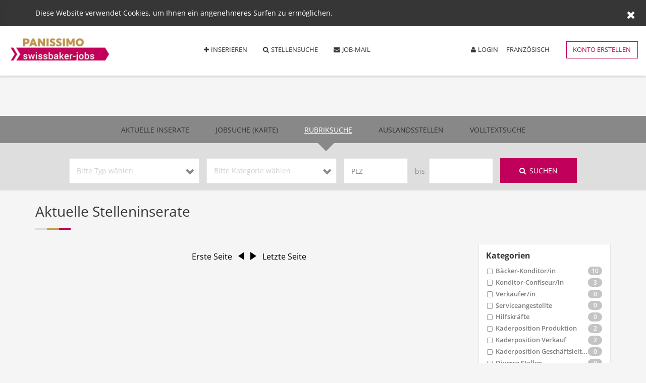

--- FILE ---
content_type: text/html; charset=UTF-8
request_url: https://www.swissbaker-jobs.ch/all-jobs?page=4
body_size: 8259
content:
<br />
<b>Warning</b>:  Undefined array key "HTTP_ACCEPT_LANGUAGE" in <b>/srv/html/htdocs/swissbakerjobs/theme/functions.php</b> on line <b>3095</b><br />
<br />
<b>Deprecated</b>:  substr(): Passing null to parameter #1 ($string) of type string is deprecated in <b>/srv/html/htdocs/swissbakerjobs/theme/functions.php</b> on line <b>3095</b><br />
<!doctype html>
<!--[if lt IE 7]><html xmlns:fb='http://ogp.me/ns/fb#' lang='de' dir='ltr' class="no-js lt-ie10 lt-ie9 lt-ie8 lt-ie7"><![endif]-->
<!--[if IE 7]><html xmlns:fb='http://ogp.me/ns/fb#' lang='de' dir='ltr' class="no-js lt-ie10 lt-ie9 lt-ie8"><![endif]-->
<!--[if IE 8]><html xmlns:fb='http://ogp.me/ns/fb#' lang='de' dir='ltr' class="no-js lt-ie10 lt-ie9"><![endif]-->
<!--[if IE 9]><html xmlns:fb='http://ogp.me/ns/fb#' lang='de' dir='ltr' class="no-js lt-ie10"><![endif]-->
<!--[if gt IE 9]><!--><html xmlns:fb='http://ogp.me/ns/fb#' lang='de' dir='ltr' class="no-js"><!--<![endif]-->
	<head>

		<meta charset="utf-8">
        <meta http-equiv="X-UA-Compatible" content="IE=edge,chrome=1">
		<!-- FW-meta -->
		<meta property="og:title" content="OnlineJobs / LebensmittelJobs" />
		<meta property="og:type" content="website" />
		<meta property="og:url" content="https://www.swissbaker-jobs.ch/" />
		<meta property="og:locale" content="de_DE" />
		<meta property="og:image" content="https://www.swissbaker-jobs.ch/theme/gfx/200x200.jpg" />
		<meta property="og:site_name" content="OnlineJobs / LebensmittelJobs" />
		<meta property="og:description" content="Die Stellenbörse für den Lebensmittelsektor" />
		<meta name="description" content="Die Stellenbörse für den Lebensmittelsektor" />
		<meta property="fb:admins" content="1062674373" />
		<meta property="fb:app_id" content="286472511771315" />
		<meta name="viewport" content="initial-scale=1, maximum-scale=1, minimum-scale=1, width=device-width" />
		<meta name="HandheldFriendly" content="Wahr" />
		<meta name="MobileOptimized" content="320" />
			<meta name="google-signin-clientid" content="666834902712-0tc8s0d8lk3pts5dvm42drdpmdlof3b6.apps.googleusercontent.com" />
		<meta name="google-signin-scope" content="https://www.googleapis.com/auth/plus.login https://www.googleapis.com/auth/userinfo.email" />
		<meta name="google-signin-requestvisibleactions" content="http://schemas.google.com/AddActivity" />
		<meta name="google-signin-cookiepolicy" content="single_host_origin" />
		<meta name="google-signin-approvalprompt" content="force" />
		<meta name="google-signin-callback" content="gp_signInCallback" />
	
        <script type="text/javascript" src="https://www.swissbaker-jobs.ch/framework/js/modernizr.min.js"></script>
        <link rel="stylesheet" href="https://www.swissbaker-jobs.ch/framework/css/general.min.css">
        <link rel="shortcut icon" href="https://www.swissbaker-jobs.ch/theme/gfx/favicon.png">
        <title>Online-Jobs/Lebensmittel-Jobs</title>
<meta name="apple-mobile-web-app-capable" content="yes">
<meta name="format-detection" content="telephone=no">
<meta name="apple-touch-fullscreen" content="yes">
<meta name="google" value="notranslate">

	<link type="text/css" rel="stylesheet" href="https://www.swissbaker-jobs.ch/theme/css/web.com.css?ref=27387"/>
	<script type="text/javascript">
		(function () {
			var po = document.createElement('script');
			po.type = 'text/javascript';
			po.async = true;
			po.src = 'https://plus.google.com/js/client:plusone.js?onload=start';
			var s = document.getElementsByTagName('script')[0];
			s.parentNode.insertBefore(po, s);
		})();
	</script>

    
    <!-- Google tag (gtag.js) -->
    <script async src="https://www.googletagmanager.com/gtag/js?id=G-Q7QSNKDT7H"></script>
    <script>
    window.dataLayer = window.dataLayer || [];
    function gtag(){dataLayer.push(arguments);}
    gtag('js', new Date());

    gtag('config', 'G-Q7QSNKDT7H');
    </script>

	</head>
	<body>
		<!--[if lt IE 7]>
            <p class="chromeframe">You are using an <strong>outdated</strong> browser. Please <a target="_top" href="http://browsehappy.com/">upgrade your browser</a> or <a href="http://www.google.com/chromeframe/?redirect=true">activate Google Chrome Frame</a> to improve your experience.</p>
        <![endif]-->
<noscript><div class="no-script-msg">Javascript ist in Ihrem Browser deaktiviert. Einige Funktionen werden nicht richtig ausgeführt. Bitte aktivieren Sie es.</div></noscript>

<h1 class="conceal">Online Jobs</h1>

<!--Start [ header ]-->
<div class="header">
	<div class="CookieAccept">
        <div class="cookie-container">
            <div class="row">
                <div class="col-xs-12">
                    <div class="CookieAccept-content">
                    Diese Website verwendet Cookies, um Ihnen ein angenehmeres Surfen zu ermöglichen.                       
                    </div>
                </div>
            </div>
        </div>
        <span class="CookieAccept-close"><span class="glyphicon glyphicon-remove"></span></span>        
    </div>
    
    
    <div class="container-fluid">
        <div class="row">
            <div class="col-xs-12">
                <div class="navbar main-navigation">
                    <div class="navbar-header">
                        <div class="navbar-header-inner clearfix">
                        	<a class="filter-toggle"><i class="fa fa-filter"></i><i class="fa fa-remove"></i></a> 
                            <button type="button" class="navbar-toggle collapsed" data-toggle="collapse" data-target="#navbar" aria-expanded="false" aria-controls="navbar">                
                                <span class="icon-bar"></span>
                                <span class="icon-bar"></span>
                                <span class="icon-bar"></span>
                            </button>                             
                            <a class="logo" href="https://www.swissbaker-jobs.ch/"></a>
                        </div>              
                    </div>
                    <div id="navbar" class="navbar-collapse collapse">
                        <div class="navbar-inner clearfix">
                            <ul class="clearfix">
                                <li><a  href="https://www.swissbaker-jobs.ch/advertise"><i class="fa fa-plus"></i>Inserieren</a></li>
                                <li><a  href="https://www.swissbaker-jobs.ch/all-jobs"><i class="fa fa-search"></i>Stellensuche</a></li>
                                <li><a  href="https://www.swissbaker-jobs.ch/mail"><i class="fa fa-envelope"></i>Job-Mail</a></li>
                            </ul>
                            <div class="nav-right">
                                                        <a  href="https://www.swissbaker-jobs.ch/login"><i class="fa fa-user"></i></i>Login</a>
                                                        <a href="https://www.swissbaker-jobs.ch/?lang=fr">Französisch</a>
                                                            <div class="button-spacer">
                                    <a class="button pink-transparent small"  href="https://www.swissbaker-jobs.ch/register">Konto erstellen</a>
                                </div>
                                                        </div>
                        </div>
                    </div>
                </div>   
            </div>
        </div>         
    </div>
    
    
</div>
<span class="CookieAccept-space"></span>
<!--End   [ header ]-->
<!--Start [ layout ]-->
<div class="layout">    
    <!--Start [ job menu ]-->
    <div class="job-menu">
        <div class="container">
            <div class="job-menu-content">
                <ul>
                    <li id="current_jobs"><a  onclick="return ajax('search_data_current_jobs', {});">Aktuelle Inserate</a></li>
                    <li id="search_map"><a  onclick="return ajax('search_map', {});">Jobsuche (Karte)</a></li>
                    <li class="active" id="all_data"><a  onclick="return ajax('search_data_all', jQuery('#advance_search .search-form').serO());">Rubriksuche</a></li>
                    <li id="international"><a onclick="return ajax('search_data_international', {});">Auslandsstellen</a></li>
                    <li id="full_text"><a  onclick="return ajax('search_data_text', {});">Volltextsuche</a></li>
                </ul>
            </div>
        </div>
    </div>
    <!--End [ job menu ]-->
    
    <div id="search-map"></div>
    
    <!--Start [ advance search ]-->
    <div class="advance-search" id="advance_search">
        <div class="container">
            <div class="as-content">
                <form name="search-form" class="search-form clearfix" method="post" onsubmit="return ajax('search_data', jQuery(this).serO());">
                    <input type="hidden" name="company" value="" />
                	<div class="search-form-NoSpace">
                        <div class="search-form-col combo">
                            <div class="form-group">
                                <select name="category" class="form-control custom-select-box">
                                     <option value="" selected="selected">Bitte Typ wählen</option>
                                                                        <option value="Freie Stelle">Freie Stelle</option>
                                                                        <option value="Stellengesuch">Stellengesuch</option>
                                                                        <option value="Freie Auslandstelle">Freie Auslandstelle</option>
                                                                        <option value="Stellengesuch: Ausland">Stellengesuch: Ausland</option>
                                                                    </select>
                            </div>
                        </div>
                        <div class="search-form-col combo">
                            <div class="form-group">
                                <select name="type" class="form-control custom-select-box">
                                    <option value="" selected="selected">Bitte Kategorie wählen</option>
                                                                        <option value="Bäcker-Konditor/in">Bäcker-Konditor/in</option>
                                                                        <option value="Konditor-Confiseur/in">Konditor-Confiseur/in</option>
                                                                        <option value="Verkäufer/in">Verkäufer/in</option>
                                                                        <option value="Serviceangestellte">Serviceangestellte</option>
                                                                        <option value="Hilfskräfte">Hilfskräfte</option>
                                                                        <option value="Kaderposition Produktion">Kaderposition Produktion</option>
                                                                        <option value="Kaderposition Verkauf">Kaderposition Verkauf</option>
                                                                        <option value="Kaderposition Geschäftsleitung">Kaderposition Geschäftsleitung</option>
                                                                        <option value="Diverse Stellen">Diverse Stellen</option>
                                                                    </select>
                            </div>
                        </div>
                        <div class="search-form-col input">
                            <div class="form-group">
                                <input type="number" name="plz_from" value="" class="form-control" placeholder="PLZ">
                            </div>
                        </div>
                        <div class="search-form-col bis">
                            <label class="form-lbl">bis</label>
                            <div class="form-group">
                                <input type="number" name="plz_to" value="" class="form-control" >
                            </div>
                        </div>
                        <div class="search-form-col search-btn">
                            <div class="button-spacer">
                                <button type="submit" name="btn-submit" class="button pink"><i class="fa fa-search"></i>Suchen</button>
                            </div>
                        </div>
                    </div>
                </form>
            </div>
        </div>
    </div>
    <!--End   [ advance search ]-->
    
    
    <!--Start [ latest job offers ]-->
    <div class="all-job" id="latest-job">
        <div class="container">
            <div class="all-job-content">
                
                <div class="row">
                    <div class="col-xs-12 col-sm-9">
                        <div class="main-title">
                            <h2>Aktuelle Stelleninserate                                 <span class="border-pattern"><em><i class="gray"></i><i class="yellow"></i><i class="pink"></i></em></span>
                            </h2>
                        </div>
                    </div>
                </div>
                
                <div class="row">
                    <div class="col-xs-12 col-sm-8 col-md-9" id="search_results">
                    
                        
                                                
                        <div class="pagination-row">
                                                        <a href="https://www.swissbaker-jobs.ch/all-jobs?page=0" class="first">Erste Seite</a>
                            <a href="https://www.swissbaker-jobs.ch/all-jobs?page=3" class="prev"></a>
                                                                                        <a href="https://www.swissbaker-jobs.ch/all-jobs?page=5" class="next"></a>
                                <a href="https://www.swissbaker-jobs.ch/all-jobs?page=1" class="last">Letzte Seite</a>
                                                        </div>
                                            </div>

                    <div class="col-xs-12 col-sm-4 col-md-3">
                        <!--Start [ job filter ]-->
                        <div class="job-filter" id="job-filter">                        
                            <div class="job-filter-body">
                                <div class="job-filter-scroller">
                                    <form name="job-filter-form" class="job-filter-form" method="post" onsubmit="return ajax('filter_search_data', jQuery(this).serO());">
                                        <div class="filter-by-category">
                                            <h3>Kategorien </h3>
                                            <div class="filter-categories">
                                                                                                <label class="custom-checkbox-lbl">
                                                    <span><input type="checkbox" name="categories[]" value="Bäcker-Konditor/in"></span>
                                                    <i class="fa fa-check"></i>
                                                    <strong>Bäcker-Konditor/in</strong>
                                                    <small>10</small>
                                                </label>
                                                                                                <label class="custom-checkbox-lbl">
                                                    <span><input type="checkbox" name="categories[]" value="Konditor-Confiseur/in"></span>
                                                    <i class="fa fa-check"></i>
                                                    <strong>Konditor-Confiseur/in</strong>
                                                    <small>3</small>
                                                </label>
                                                                                                <label class="custom-checkbox-lbl">
                                                    <span><input type="checkbox" name="categories[]" value="Verkäufer/in"></span>
                                                    <i class="fa fa-check"></i>
                                                    <strong>Verkäufer/in</strong>
                                                    <small>0</small>
                                                </label>
                                                                                                <label class="custom-checkbox-lbl">
                                                    <span><input type="checkbox" name="categories[]" value="Serviceangestellte"></span>
                                                    <i class="fa fa-check"></i>
                                                    <strong>Serviceangestellte</strong>
                                                    <small>0</small>
                                                </label>
                                                                                                <label class="custom-checkbox-lbl">
                                                    <span><input type="checkbox" name="categories[]" value="Hilfskräfte"></span>
                                                    <i class="fa fa-check"></i>
                                                    <strong>Hilfskräfte</strong>
                                                    <small>0</small>
                                                </label>
                                                                                                <label class="custom-checkbox-lbl">
                                                    <span><input type="checkbox" name="categories[]" value="Kaderposition Produktion"></span>
                                                    <i class="fa fa-check"></i>
                                                    <strong>Kaderposition Produktion</strong>
                                                    <small>2</small>
                                                </label>
                                                                                                <label class="custom-checkbox-lbl">
                                                    <span><input type="checkbox" name="categories[]" value="Kaderposition Verkauf"></span>
                                                    <i class="fa fa-check"></i>
                                                    <strong>Kaderposition Verkauf</strong>
                                                    <small>2</small>
                                                </label>
                                                                                                <label class="custom-checkbox-lbl">
                                                    <span><input type="checkbox" name="categories[]" value="Kaderposition Geschäftsleitung"></span>
                                                    <i class="fa fa-check"></i>
                                                    <strong>Kaderposition Geschäftsleitung</strong>
                                                    <small>0</small>
                                                </label>
                                                                                                <label class="custom-checkbox-lbl">
                                                    <span><input type="checkbox" name="categories[]" value="Diverse Stellen"></span>
                                                    <i class="fa fa-check"></i>
                                                    <strong>Diverse Stellen</strong>
                                                    <small>0</small>
                                                </label>
                                                                                            </div>
                                        </div>
                                        <div class="filter-by-date">
                                            <h3>Zeitraum</h3>
                                            <div class="filter-daterange">
                                                <div class="form-group">
                                                    <input type="text" name="filter-from" class="form-control filter-start-date" placeholder="Von">
                                                    <i class="fa fa-calendar"></i>
                                                </div>
                                                <div class="form-group">
                                                    <input type="text" name="filter-to" class="form-control filter-end-date" placeholder="bis">
                                                    <i class="fa fa-calendar"></i>
                                                </div>
                                                <div class="button-spacer">
                                                    <button type="submit" name="filter-submit-btn" class="button pink">Filter </button>
                                                </div>
                                            </div>
                                        </div>
                                    </form>
                                    
                                </div>
                            </div>
                        </div>
                        <a class="filter-overlay"></a>
                        <!--End   [ job filter ]-->
                        
                        <div class="partner-box">
                            <h3>Partner</h3>
                            <div class="partner-scroll">
                                <div class="scroll-position-space">
                                    <div class="partner-list-wrapper">
                                                                                <a href="https://www.swissbaker.ch" target="_blank">
                                            <div class="partner-logo-imgspace">
                                                <div class="partner-logo-imgbox">
                                                    <div class="lazyload-image-loader black">
                                                        <span class="lazyload" data-original="https://www.swissbaker-jobs.ch/theme/upload/partners/img_1472767566_355.jpg"></span>
                                                    </div>
                                                </div>
                                            </div>
                                        </a>    
                                                                                <a href="https://www.forme-deine-zukunft.ch" target="_blank">
                                            <div class="partner-logo-imgspace">
                                                <div class="partner-logo-imgbox">
                                                    <div class="lazyload-image-loader black">
                                                        <span class="lazyload" data-original="https://www.swissbaker-jobs.ch/theme/upload/partners/thumb_1472767425_930.jpg"></span>
                                                    </div>
                                                </div>
                                            </div>
                                        </a>    
                                                                                <a href="https://www.facebook.com/swissbaker.ch" target="_blank">
                                            <div class="partner-logo-imgspace">
                                                <div class="partner-logo-imgbox">
                                                    <div class="lazyload-image-loader black">
                                                        <span class="lazyload" data-original="https://www.swissbaker-jobs.ch/theme/upload/partners/thumb_1472767434_902.jpg"></span>
                                                    </div>
                                                </div>
                                            </div>
                                        </a>    
                                                                            </div>
                                </div>
                            </div>
                        </div>
                    </div>
                </div>
            </div>
        </div>
    </div>
    <!--End   [ latest job offers ]-->

   
</div>
<!--End   [ layout ]-->
<script src="https://maps.googleapis.com/maps/api/js?key=AIzaSyBsa6UUbdjEMteWKBiZQemjjgFIjgq_s-Y&language=de&libraries=places"></script><!--Start [ footer ]-->
<div class="footer">
    <div class="container">
        <div class="row">
            <div class="col-xs-12">
                <div class="footer-content">
                    <div class="footer-links-wrapper">
                        <div class="row">
                            <div class="col-xs-12 col-sm-9">
                            	<div class="row">
                                    <div class="col-xs-12 col-sm-4 col-md-4">
                                        <h3>Nützliche Links</h3>
                                        <a href="https://www.swissbaker-jobs.ch/impressum">Impressum / Datenschutzerklärung</a>
                                                                                <a href="https://www.swissbaker-jobs.ch/?lang=fr">Französisch</a>
                                                                            </div>
        
                                    <div class="col-xs-12 col-sm-5 col-md-4">
                                        <h3>Projektpartner</h3>
                                                                                <a target="_blank" href="http://www.swissbaker.ch/">Schweizer Bäcker-Confiseure (SBC)</a>
                                        <a target="_blank" href="http://www.netfabrix.com/">netfabrix gmbh</a>
                                    </div>
                                </div>
                            </div>
                            <div class="col-xs-12 col-sm-3">
                                <a class="backto-top"><span>Nach oben</span><i class="fa fa-caret-up"></i></a>
                            </div>
                        </div>
                    </div>
                    <div class="copyright">Copyright by netfabrix GmbH / OnlineJobs.CH. Alle Rechte vorbehalten.</div>
                </div>
            </div>
        </div>
    </div>
</div>
<!--End   [ footer ]-->


<!--Start [ Add Bookmark Modal ]-->
<div class="modal fade bookmark-modal" id="bookmark-modal" tabindex="-1">
	<div class="modal-dialog" role="document">
		<div class="modal-content">			
			<div class="modal-body">
				<div class="main-title">
                    <h2>Warnung <span class="border-pattern"><em><i class="gray"></i><i class="yellow"></i><i class="pink"></i></em></span></h2>
                </div>
                <div class="agb-content">
                	<p>Favorit/Lesezeichen hinzugefügt!</p> 
                </div>
			</div>
			<a class="modal-close" data-dismiss="modal"></a>
		</div>		
	</div>	
</div>
<!--End   [ Add Bookmark Modal ]-->


<!--Start [ Remove Bookmark Modal ]-->
<div class="modal fade bookmark-remove-modal" id="bookmark-remove-modal" tabindex="-1">
	<div class="modal-dialog" role="document">
		<div class="modal-content">			
			<div class="modal-body">
				<div class="main-title">
                    <h2>Warnung <span class="border-pattern"><em><i class="gray"></i><i class="yellow"></i><i class="pink"></i></em></span></h2>
                </div>
                <div class="agb-content">
                	<p>Favorit/Lesezeichen entfernt!</p> 
                </div>
			</div>
			<a class="modal-close" data-dismiss="modal"></a>
		</div>		
	</div>	
</div>
<!--End   [ Remove Bookmark Modal ]-->


<!--Start [ AGB Modal ]-->
<div class="modal fade agb-modal" id="agb-modal" tabindex="-1">
	<div class="modal-dialog" role="document">
		<div class="modal-content">			
			<div class="modal-body">
				<div class="main-title">
                    <h2>Allgemeine Geschäftsbedingungen<span class="border-pattern"><em><i class="gray"></i><i class="yellow"></i><i class="pink"></i></em></span></h2>
                </div>
                <div class="agb-content">
                                                <ol style="padding-left: 15px;"><li>Der Benutzer verpflichtet sich, wahrheitsgetreue Angaben zu machen. Für die Inhalte der Inserate sind die Kunden verantwortlich. OnlineJobs lehnt jede Verantwortung für fehlerhafte oder nicht wahrheitsgetreue Inhalte ab. OnlineJobs.ch verpflichtet sich jedoch, Anzeigen, die mit dem schweizerischen Gesetz in Widerspruch stehen, auf Antrag umgehend zu entfernen. </li>

                                <li>Durch Benutzer erfasste Stellenangebote/gesuche werden an die vom Kunden gewünschte Zeitung weitergeleitet. Es entsteht bei jedem erfassten Inserat eine Verpflichtung, dieser in der gewählten Publikation gegen Gebühr zu veröffentlichen.</li>

                                <li>OnlineJobs.ch behält sich das Recht vor, ohne Angabe von Gründen Inserate zu löschen. Ebenso können Benutzer ganz oder teilweise vom Portal ausgeschlossen werden. </li>

                                <li>Die Benützung des Portals ist für Arbeitgeber und Personaldienstleister generell kostenpflichtig. Es besteht keine Möglichkeit, Inserate kostenlos zu veröffentlichen.</li>

                                <li>Die Benutzung kostenpflichtiger Dienstleistungen ohne Bezahlung oder ausdrückliche Erlaubnis durch die Betreiber kann dem Benutzer rückwirkend in Rechnung gestellt werden. </li>

                                <li>Das Kopieren von Inhalten zur direkten oder indirekten Wiederverwendung von Hand oder mit  Programmen ("Bots") ist ohne ausdrückliche Genehmigung nicht erlaubt. OnlineJobs.ch behält sich das Recht vor, bei Zuwiderhandlung entgangene Abonnementsgebühren sowie Aufwendungen des technischen Betreibers (IP Traffic, Netzwerkanalyse, Administration) in Rechnung zu stellen. Die Indexierung der Site ist lediglich durch die Suchmaschinen wie Google, Search.ch, Yahoo erlaubt.</li>

                                <li>Daten werden in der Regel unverschlüsselt übermittelt. OnlineJobs.ch lehnt jede Verantwortung bei Missbrauch durch Fremdeinwirkung ab. Es gelten im Übrigen die Allgemeinen Geschäftsbedingungen des technischen Betreibers. OnlineJobs.ch behält sich das Recht vor, als Sicherheitsmassnahme Verbindungsdaten und Kontext zu speichern und diese auszuwerten. OnlineJobs.ch verpflichtet sich, diese Daten nur zur Sicherstellung eines geordneten Betriebes der Plattform zu verwenden und nicht für Werbeaktionen einzusetzen oder an Dritte zu veräussern. </li>

                                <li>Zugangsdaten dürfen nicht an Dritte weitergegeben werden. Sollten trotz grösster Sorgfalt Dritte in Besitz von Zugangsdaten kommen, so verpflichtet sich der Benutzer, onlineJobs.ch umgehend zu informieren. </li>

                                <li>OnlineJobs.ch ist um einen reibungslosen, fehlerfreien Betrieb bemüht. Bei Nichtverfügbarkeit oder Fehlfunktionen entstehen keine Ansprüche gegenüber onlineJobs.ch.</li></ol>
                                            </div>
			</div>
			<a class="modal-close" data-dismiss="modal"></a>
		</div>		
	</div>	
</div>
<!--End   [ AGB Modal ]-->


<!--Start [ Datenschutzbestimmungen Modal ]-->
<div class="modal fade datensch-modal" id="datensch-modal" tabindex="-1">
	<div class="modal-dialog" role="document">
		<div class="modal-content">			
			<div class="modal-body">
				<div class="main-title">
                    <h2>Datenschutzhinweis<span class="border-pattern"><em><i class="gray"></i><i class="yellow"></i><i class="pink"></i></em></span></h2>
                </div>
                <div class="datensch-content">
                <p>Diese Website benutzt Google Analytics, einen Webanalysedienst der Google Inc. ("Google") Google Analytics verwendet sog. "Cookies", Textdateien, die auf Ihrem Computer gespeichert werden und die eine Analyse der Benutzung der Website durch Sie ermöglicht. Die durch den Cookie erzeugten Informationen über Ihre Benutzung diese Website (einschließlich Ihrer IP-Adresse) wird an einen Server von Google in den USA übertragen und dort gespeichert. Google wird diese Informationen benutzen, um Ihre Nutzung der Website auszuwerten, um Reports über die Websiteaktivitäten für die Websitebetreiber zusammenzustellen und um weitere mit der Websitenutzung und der Internetnutzung verbundene Dienstleistungen zu erbringen. Auch wird Google diese Informationen gegebenenfalls an Dritte übertragen, sofern dies gesetzlich vorgeschrieben oder soweit Dritte diese Daten im Auftrag von Google verarbeiten. Google wird in keinem Fall Ihre IP-Adresse mit anderen Daten der Google in Verbindung bringen. Sie können die Installation der Cookies durch eine entsprechende Einstellung Ihrer Browser Software verhindern; wir weisen Sie jedoch darauf hin, dass Sie in diesem Fall gegebenenfalls nicht sämtliche Funktionen dieser Website voll umfänglich nutzen können. Durch die Nutzung dieser Website erklären Sie sich mit der Bearbeitung der über Sie erhobenen Daten durch Google in der zuvor beschriebenen Art und Weise und zu dem zuvor benannten Zweck einverstanden.</p>

<p><a href="http://www.google.com/intl/de/analytics/privacyoverview.html" target="_blank" title="http://www.google.com/intl/de/analytics/privacyoverview.html">Google Analytics Datenschutzhinweise</a></p>                </div>
			</div>
			<a class="modal-close" data-dismiss="modal"></a>
		</div>		
	</div>	
</div>
<!--End   [ Datenschutzbestimmungen Modal ]-->

<!--Start [ share-modal ]-->
<div class="modal fade modal-share" id="share-modal" tabindex="-1">
    <div class="modal-dialog">
        <div class="modal-content">         
            <div class="modal-body">
                <button type="button" class="close" data-dismiss="modal" aria-label="Close"><span aria-hidden="true">&times;</span></button>
                <div class="contact-modal-inner">
                    <h2>Teilen</h2>                    <p>Lorem Ipsum is simply dummy text of the printing and typesetting industry. Lorem Ipsum has been the industry's standard dummy text ever since the 1500s, when an unknown printer took a galley.</p>                        <ul>
                             <li><a id="facebook_share_link" href="javascript:socShare('https://www.facebook.com/sharer/sharer.php?u=https://www.swissbaker-jobs.ch/offer/', 'Facebook')" class="social-f-btn"><i class="fa fa-facebook"></i><span>Teilen via Facebook</span></a></li>
                             <li><a id="twitter_share_link" href="javascript:socShare('', 'Twitter');" class="social-t-btn"><i class="fa fa-twitter"></i><span>Teilen via Twitter</span></a></li>
                             <li><a id="google_share_link" href="javascript:socShare('https://plus.google.com/share?url=https://www.swissbaker-jobs.ch/offer/', 'Google');" class="social-g-btn"><i class="fa fa-google"></i><span>Teilen via Google +</span></a></li>
                        </ul>
                </div>

            </div>          
        </div>
    </div>
</div>
<!--End    [ share-modal ]-->	<script type="text/javascript" src="https://www.swissbaker-jobs.ch/theme/js/web.com.js?ref=27387"></script>
<script type="text/javascript">
	ccFB.init({"appId":"286472511771315","lng":"de_DE","perm":"public_profile,email","like_URL":false,"friends":false,"like":false,"login_interval_ms":0});			if(FW) FW.env = {"IS_CLI":false,"URL":"https:\/\/www.swissbaker-jobs.ch\/","URL_THEME":"https:\/\/www.swissbaker-jobs.ch\/theme\/","URL_AJAX":"https:\/\/www.swissbaker-jobs.ch\/theme\/ajax\/","URL_GFX":"https:\/\/www.swissbaker-jobs.ch\/theme\/gfx\/","URL_IMG":"https:\/\/www.swissbaker-jobs.ch\/theme\/img\/","URL_JS":"https:\/\/www.swissbaker-jobs.ch\/theme\/js\/","URL_CSS":"https:\/\/www.swissbaker-jobs.ch\/theme\/css\/","URL_UPLOADS":"https:\/\/www.swissbaker-jobs.ch\/theme\/upload\/","URL_FW":"https:\/\/www.swissbaker-jobs.ch\/framework\/","URL_FW_AJAX":"https:\/\/www.swissbaker-jobs.ch\/framework\/ajax\/","URL_FW_GFX":"https:\/\/www.swissbaker-jobs.ch\/framework\/gfx\/","URL_FW_IMG":"https:\/\/www.swissbaker-jobs.ch\/framework\/img\/","URL_FW_JS":"https:\/\/www.swissbaker-jobs.ch\/framework\/js\/","URL_FW_CSS":"https:\/\/www.swissbaker-jobs.ch\/framework\/css\/","URL_FW_UPLOAD":"https:\/\/www.swissbaker-jobs.ch\/framework\/upload\/","URL_ssl":"https:\/\/www.swissbaker-jobs.ch\/","URL_ssl_THEME":"https:\/\/www.swissbaker-jobs.ch\/theme\/","URL_ssl_AJAX":"https:\/\/www.swissbaker-jobs.ch\/theme\/ajax\/","URL_ssl_GFX":"https:\/\/www.swissbaker-jobs.ch\/theme\/gfx\/","URL_ssl_IMG":"https:\/\/www.swissbaker-jobs.ch\/theme\/img\/","URL_ssl_JS":"https:\/\/www.swissbaker-jobs.ch\/theme\/js\/","URL_ssl_CSS":"https:\/\/www.swissbaker-jobs.ch\/theme\/css\/","URL_ssl_UPLOADS":"https:\/\/www.swissbaker-jobs.ch\/theme\/upload\/","URL_ssl_FW":"https:\/\/www.swissbaker-jobs.ch\/framework\/","URL_ssl_FW_GFX":"https:\/\/www.swissbaker-jobs.ch\/framework\/gfx\/","URL_ssl_FW_JS":"https:\/\/www.swissbaker-jobs.ch\/framework\/js\/","URL_ssl_FW_CSS":"https:\/\/www.swissbaker-jobs.ch\/framework\/css\/","URL_ssl_FW_UPLOAD":"https:\/\/www.swissbaker-jobs.ch\/framework\/upload\/","IS_IIS":false,"IS_SVN":false,"IS_CRON":false,"IS_TWITTER":false,"IS_INSTAGRAM":false,"IS_PIXEL":false,"IS_FW":false,"IS_GFX":false,"IS_CSS":false,"IS_JS":false,"IS_MOBILE":false,"IS_TABLET":false,"IS_BACKEND":false,"IS_SITEMAP":false,"IS_FACEBOOK":false,"IS_FB":false,"IS_FB_APP":false,"IS_FB_TAB":false,"IS_AJAX":false,"URL_FB_PAGE":"\/","URL_FB_TAB":"\/app_286472511771315","URL_FB_APP":"http:\/\/apps.facebook.com\/cconlinejobs\/"};
	//Avoid `console` errors in browsers that lack a console.
	(function(){var e;var t=function(){};var n=["assert","clear","count","debug","dir","dirxml","error","exception","group","groupCollapsed","groupEnd","info","log","markTimeline","profile","profileEnd","table","time","timeEnd","timeStamp","trace","warn"];var r=n.length;var i=window.console=window.console||{};while(r--){e=n[r];if(!i[e]){i[e]=t}}})()
</script><script type="text/javascript">
	if(typeof on_gp_signed_in == 'undefined') on_gp_signed_in = function(data){
		console.log("on_gp_signed_in()", data);
		if(data[0].is_gp){
			$('#signinButton').attr('style', 'display: none');
			console.log("on_gp_signed_in() - True");
			ajax('gp_login');
		}
	};
	if(typeof on_gp_logged_out == 'undefined') on_gp_logged_out = function(data){
		console.log("on_gp_logged_out()", data);
		console.log("error", data['error']);
	};
	function gp_signInCallback(authResult){
		console.log("gp_signInCallback()", authResult);
		if(authResult['code'] && authResult['status']) return ajax("ccgp_on_access_token", { token : authResult['code'] }, on_gp_signed_in);
		else if(authResult['error']) on_gp_logged_out(authResult);
	}
</script>
<script type="text/javascript">
	if(typeof on_tw_signed_in == 'undefined') on_tw_signed_in = function(data){
		console.log("on_tw_signed_in()", data);
		if(data.is_tw){
			console.log("on_tw_signed_in() - True");
			ajax('tw_login');
		}
	};
	if(typeof on_tw_logged_out == 'undefined') on_tw_logged_out = function(data){
		console.log("on_gp_logged_out()", data);
	};
	tw_init_selector = function(selector){
		cctw_selector = selector;
		$(selector).click(function(e){
			e.preventDefault();
			cctw_popup = window.open('https://www.swissbaker-jobs.ch/tw_callback', 'Twitter', 'width=640,height=480')
			cctw_data = {};
			var interval_id = setInterval(function(){
				try{
					if(!cctw_popup.closed && cctw_popup.cctw_login == "done"){
						cctw_data = cctw_popup.cctw_data;
						cctw_popup.close();
						on_tw_signed_in(cctw_data);
					}
				}
				catch(e){
				}
				finally{
				}
			}, 500);
		})
	};
	$(function(){
		tw_init_selector("#tw_signinButton");
	})
</script>
	</body>
</html><!-- rendered in 119.6439 ms -->

--- FILE ---
content_type: text/html; charset=utf-8
request_url: https://accounts.google.com/o/oauth2/postmessageRelay?parent=https%3A%2F%2Fwww.swissbaker-jobs.ch&jsh=m%3B%2F_%2Fscs%2Fabc-static%2F_%2Fjs%2Fk%3Dgapi.lb.en.W5qDlPExdtA.O%2Fd%3D1%2Frs%3DAHpOoo8JInlRP_yLzwScb00AozrrUS6gJg%2Fm%3D__features__
body_size: 164
content:
<!DOCTYPE html><html><head><title></title><meta http-equiv="content-type" content="text/html; charset=utf-8"><meta http-equiv="X-UA-Compatible" content="IE=edge"><meta name="viewport" content="width=device-width, initial-scale=1, minimum-scale=1, maximum-scale=1, user-scalable=0"><script src='https://ssl.gstatic.com/accounts/o/2580342461-postmessagerelay.js' nonce="NftTZAqMWLqRQ2vvqEA7_A"></script></head><body><script type="text/javascript" src="https://apis.google.com/js/rpc:shindig_random.js?onload=init" nonce="NftTZAqMWLqRQ2vvqEA7_A"></script></body></html>

--- FILE ---
content_type: text/css; charset=utf-8
request_url: https://www.swissbaker-jobs.ch/framework/css/general.min.css
body_size: 1660
content:
/*!minified version!*/
/*! normalize.css v1.0.1 | MIT License | git.io/normalize*/
/*HTML5 Boilerplate*/
/*ccFW default styling*/
article,aside,details,figcaption,figure,footer,header,hgroup,nav,section,summary{display:block;}audio,canvas,video{display:inline;zoom:1;}audio:not([controls]){display:none;height:0;}html{font-size:100%;-webkit-text-size-adjust:100%;-ms-text-size-adjust:100%;}html,button,input,select,textarea{font-family:sans-serif;color:#222;}body{font-size:1em;line-height:1.4;margin:0;}a:focus{outline:thin dotted;}a:active,a:hover{outline:0;}h1{font-size:2em;margin:.67em 0;}h2{font-size:1.5em;margin:.83em 0;}h3{font-size:1.17em;margin:1em 0;}h4{font-size:1em;margin:1.33em 0;}h5{font-size:.83em;margin:1.67em 0;}h6{font-size:.75em;margin:2.33em 0;}abbr[title]{border-bottom:1px dotted;}b,strong{font-weight:700;}blockquote{margin:1em 40px;}dfn{font-style:italic;}mark{background:#ff0;color:#000;}code,kbd,pre,samp{font-family:monospace, serif;_font-family:'courier new', monospace;font-size:1em;}pre{white-space:pre-wrap;word-wrap:break-word;}q{quotes:none;}q:before,q:after{content:none;}small{font-size:80%;}sub,sup{font-size:75%;line-height:0;position:relative;vertical-align:baseline;}sup{top:-.5em;}sub{bottom:-.25em;}dd{margin:0 0 0 40px;}menu,ol,ul{padding:0 0 0 40px;}nav ul,nav ol{list-style:none;list-style-image:none;}img{border:0;-ms-interpolation-mode:bicubic;vertical-align:middle;}svg:not(:root){overflow:hidden;}fieldset{border:0;margin:0;padding:0;}legend{border:0;white-space:normal;margin-left:-7px;padding:0;}button,input,select,textarea{font-size:100%;vertical-align:middle;margin:0;}button,input{line-height:normal;}button,html input[type=button],/* 1 */
input[type=reset],input[type=submit]{-webkit-appearance:button;cursor:pointer;overflow:visible;}button[disabled],input[disabled]{cursor:default;}input[type=checkbox],input[type=radio]{box-sizing:border-box;height:13px;width:13px;padding:0;}input[type=search]{-webkit-appearance:textfield;-moz-box-sizing:content-box;-webkit-box-sizing:content-box;box-sizing:content-box;}input[type=search]::-webkit-search-cancel-button,input[type=search]::-webkit-search-decoration{-webkit-appearance:none;}button::-moz-focus-inner,input::-moz-focus-inner{border:0;padding:0;}textarea{overflow:auto;vertical-align:top;resize:vertical;}table{border-collapse:collapse;border-spacing:0;}hr{display:block;height:1px;border:0;border-top:1px solid #ccc;margin:1em 0;padding:0;}.chromeframe{background:#ccc;color:#000;margin:.2em 0;padding:.2em 0;}.ir{background-color:transparent;border:0;overflow:hidden;text-indent:-9999px;}.ir:before{content:"";display:block;width:0;height:100%;}.hidden{display:none!important;visibility:hidden;}.visuallyhidden{border:0;clip:rect(0000);height:1px;overflow:hidden;position:absolute;width:1px;margin:-1px;padding:0;}.visuallyhidden.focusable:active,.visuallyhidden.focusable:focus{clip:auto;height:auto;overflow:visible;position:static;width:auto;margin:0;}.invisible{visibility:hidden;}.clearfix:before,.clearfix:after{content:" ";display:table;}.clearfix:after{clear:both;}.clearfix{zoom:1;}.fb_button{direction:ltr;font-family:"lucida grande",tahoma,verdana,arial,sans-serif;color:#666;box-shadow:0 1px 0 rgba(0,0,0,0.1);cursor:pointer;font-size:11px;font-weight:700;line-height:13px;text-align:center;text-decoration:none;vertical-align:top;white-space:nowrap;-moz-border-bottom-colors:none;-moz-border-image:none;-moz-border-left-colors:none;-moz-border-right-colors:none;-moz-border-top-colors:none;display:inline-block;background-color:#5B74A8;background-image:url(../gfx/fb_sprite1.png);background-position:0 -49px;background-repeat:no-repeat;border-color:#29447E #29447E #1A356E;border-style:solid;border-width:1px;padding:2px 6px;}.loading{background-image:url(../gfx/loading.gif);background-position:center center;background-repeat:no-repeat;}.fb_button_style{background-color:#6C83B9;border:1px solid #3A589B;color:#FFF;cursor:pointer;display:inline-block;font-family:Arial,Helvetica;font-size:12px;font-weight:700;line-height:normal!important;min-width:64px;outline:medium none;text-align:center;text-decoration:none;padding:4px;}.ccFB_fsel{font-family:'lucida grande',tahoma,verdana,arial,sans-serif;color:#000;font-size:1em;width:720px;}.ccFB_fsel_tg_all,.ccFB_fsel_tg_sel{float:right;color:#285898;border:none;border-radius:4px;padding:2px 5px;}.ccFB_fsel_tg_all.selected,.ccFB_fsel_tg_sel.selected{background-color:#6082B4;color:#FFF;}.ccFB_fsel_head{border-bottom:solid 1px #CBCBCB;padding:0 10px 3px;}.ccFB_fsel_input{border:solid 1px #CBCBCB;margin-left:10px;width:180px;}.ccFB_fsel_container{height:370px;width:100%;overflow:auto;text-align:center;margin:0;padding:0;}.ccFB_fsel_item{list-style:none;text-align:left;display:inline-block;width:180px;height:50px;border-radius:4px;transition:all .4s;-moz-transition:all .4s;-webkit-transition:all .4s;-o-transition:all .4s;border:solid 1px transparent;margin:10px;padding:10px;}.ccFB_fsel_item:hover{background-color:#6082B4;border:solid 1px #104277;}.ccFB_fsel_item img{border:solid 1px #CBCBCB;float:left;width:28%;height:auto;min-height:30px;transition:all .4s;-moz-transition:all .4s;-webkit-transition:all .4s;-o-transition:all .4s;}.ccFB_fsel_item span{float:right;width:70%;font-size:.85em;transition:all .4s;-moz-transition:all .4s;-webkit-transition:all .4s;-o-transition:all .4s;}.ccFB_fsel_item.selected{background-color:#104277;border:solid 1px #1042FF;}.ccFB_fsel_item.selected img{border:solid 1px #1042FF;}.ccFB_fsel_item.selected span{color:#FFF;}[hidden],.ccFB_fsel_item input{display:none;}p,pre,dl,menu,ol,ul{margin:1em 0;}figure,form{margin:0;}::-moz-selection,::selection{background:#b3d4fc;text-shadow:none;}@media print{*{background:transparent!important;color:#000!important;box-shadow:none!important;text-shadow:none!important;}a,a:visited{text-decoration:underline;}a[href]:after{content:" (" attr(href) ")";}abbr[title]:after{content:" (" attr(title) ")";}.ir a:after,a[href^=javascript:]:after,a[href^=#]:after{content:"";}pre,blockquote{border:1px solid #999;page-break-inside:avoid;}thead{display:table-header-group;}tr,img{page-break-inside:avoid;}img{max-width:100%!important;}@page{margin:.5cm;}p,h2,h3{orphans:3;widows:3;}h2,h3{page-break-after:avoid;}}